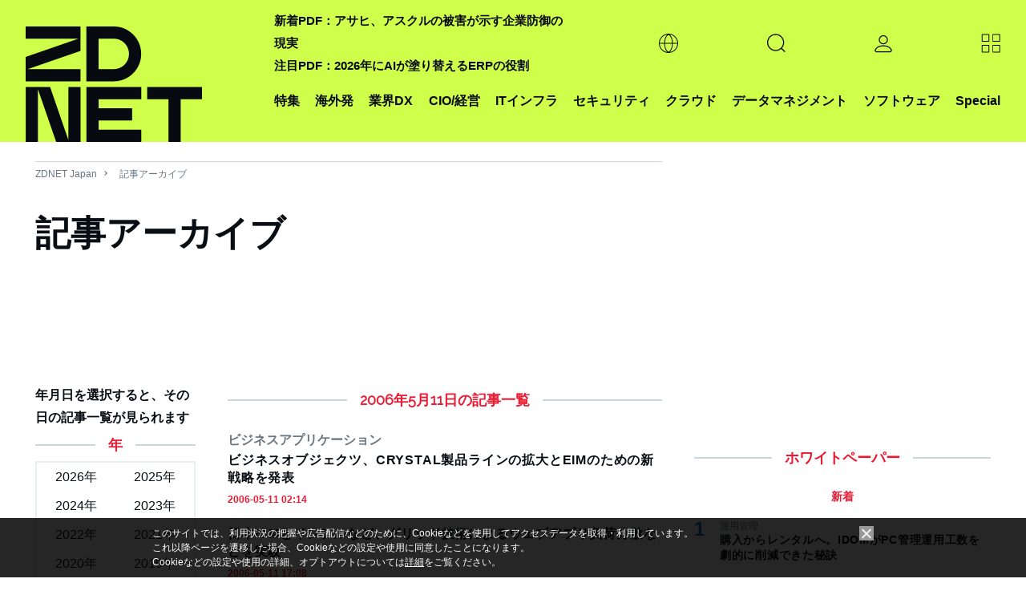

--- FILE ---
content_type: text/html; charset=utf-8
request_url: https://www.google.com/recaptcha/api2/aframe
body_size: 117
content:
<!DOCTYPE HTML><html><head><meta http-equiv="content-type" content="text/html; charset=UTF-8"></head><body><script nonce="bCuxDbOboTVDIoverQivNA">/** Anti-fraud and anti-abuse applications only. See google.com/recaptcha */ try{var clients={'sodar':'https://pagead2.googlesyndication.com/pagead/sodar?'};window.addEventListener("message",function(a){try{if(a.source===window.parent){var b=JSON.parse(a.data);var c=clients[b['id']];if(c){var d=document.createElement('img');d.src=c+b['params']+'&rc='+(localStorage.getItem("rc::a")?sessionStorage.getItem("rc::b"):"");window.document.body.appendChild(d);sessionStorage.setItem("rc::e",parseInt(sessionStorage.getItem("rc::e")||0)+1);localStorage.setItem("rc::h",'1769059163723');}}}catch(b){}});window.parent.postMessage("_grecaptcha_ready", "*");}catch(b){}</script></body></html>

--- FILE ---
content_type: text/javascript;charset=utf-8
request_url: https://p1cluster.cxense.com/p1.js
body_size: 100
content:
cX.library.onP1('36n59595giccettm4z9rc20k6');


--- FILE ---
content_type: text/javascript;charset=utf-8
request_url: https://id.cxense.com/public/user/id?json=%7B%22identities%22%3A%5B%7B%22type%22%3A%22ckp%22%2C%22id%22%3A%22mkp05ds223tmuvcq%22%7D%2C%7B%22type%22%3A%22lst%22%2C%22id%22%3A%2236n59595giccettm4z9rc20k6%22%7D%2C%7B%22type%22%3A%22cst%22%2C%22id%22%3A%2236n59595giccettm4z9rc20k6%22%7D%5D%7D&callback=cXJsonpCB2
body_size: 206
content:
/**/
cXJsonpCB2({"httpStatus":200,"response":{"userId":"cx:3svvsfusdgrk02anev6h952v45:ze62i55q6dzn","newUser":false}})

--- FILE ---
content_type: text/javascript;charset=UTF-8
request_url: https://japan.zdnet.com/static/js/iziModal.min.js?1761804530
body_size: 7714
content:
/*
* iziModal | v1.6.1
* https://izimodal.marcelodolza.com
* by Marcelo Dolza.
*/
!function(i){"function"==typeof define&&define.amd?define(["jquery"],i):"object"==typeof module&&module.exports?module.exports=function(t,e){return void 0===e&&(e="undefined"!=typeof window?require("jquery"):require("jquery")(t)),i(e),e}:i(jQuery)}(function(d){var h=d(window),l=d(document),c="iziModal",o="closing",u="closed",p="opening",m="opened",e="destroyed";function f(t){if(9===t)return-1!==navigator.appVersion.indexOf("MSIE 9.");t=navigator.userAgent;return-1<t.indexOf("MSIE ")||-1<t.indexOf("Trident/")}function g(t){return parseInt(String(t).split(/%|px|em|cm|vh|vw/)[0])}function i(t){t=d(d.parseHTML("<div>"+t+"</div>",null,!1));return t.find("*").each(function(){var i;i=this,d.each(i.attributes,function(){var t=this.name,e=this.value;0!=t.indexOf("on")&&0!=e.indexOf("javascript:")||d(i).removeAttr(t)})}),t.html()}var v=function(){var t,e=document.createElement("fakeelement"),i={animation:"animationend",OAnimation:"oAnimationEnd",MozAnimation:"animationend",WebkitAnimation:"webkitAnimationEnd"};for(t in i)if(void 0!==e.style[t])return i[t]}(),$=!!/Mobi/.test(navigator.userAgent);window.$iziModal={},window.$iziModal.autoOpen=0,window.$iziModal.history=!1;function b(t,e){this.init(t,e)}return b.prototype={constructor:b,init:function(t,n){var o=this;this.$element=d(t),void 0!==this.$element[0].id&&""!==this.$element[0].id?this.id=this.$element[0].id:(this.id=c+Math.floor(1e7*Math.random()+1),this.$element.attr("id",this.id)),this.classes=void 0!==this.$element.attr("class")?this.$element.attr("class"):"",this.content=this.$element.html(),this.state=u,this.options=n,this.width=0,this.timer=null,this.timerTimeout=null,this.progressBar=null,this.isPaused=!1,this.isFullscreen=!1,this.headerHeight=0,this.modalHeight=0,this.$overlay=d('<div class="'+c+'-overlay"></div>').css("background-color",n.overlayColor),this.$navigate=d('<div class="'+c+'-navigate"><div class="'+c+'-navigate-caption">Use</div><button class="'+c+'-navigate-prev"></button><button class="'+c+'-navigate-next"></button></div>'),this.group={name:this.$element.attr("data-"+c+"-group"),index:null,ids:[]},this.$element.attr("aria-hidden","true"),this.$element.attr("aria-labelledby",this.id),this.$element.attr("role","dialog"),this.$element.hasClass("iziModal")||this.$element.addClass("iziModal"),void 0===this.group.name&&""!==n.group&&(this.group.name=n.group,this.$element.attr("data-"+c+"-group",n.group)),!0===this.options.loop&&this.$element.attr("data-"+c+"-loop",!0),d.each(this.options,function(t,e){var i=o.$element.attr("data-"+c+"-"+t);try{void 0!==i&&(n[t]=""===i||"true"==i||"false"!=i&&("function"==typeof e?new Function(i):i))}catch(t){}}),!1!==n.appendTo&&this.$element.appendTo(n.appendTo),!0===n.iframe?(this.$element.html('<div class="'+c+'-wrap"><div class="'+c+'-content"><iframe class="'+c+'-iframe"></iframe>'+this.content+"</div></div>"),null!==n.iframeHeight&&this.$element.find("."+c+"-iframe").css("height",n.iframeHeight)):this.$element.html('<div class="'+c+'-wrap"><div class="'+c+'-content">'+this.content+"</div></div>"),null!==this.options.background&&this.$element.css("background",this.options.background),this.$wrap=this.$element.find("."+c+"-wrap"),null===n.zindex||isNaN(parseInt(n.zindex))||(this.$element.css("z-index",n.zindex),this.$navigate.css("z-index",n.zindex-1),this.$overlay.css("z-index",n.zindex-2)),""!==n.radius&&this.$element.css("border-radius",n.radius),""!==n.padding&&this.$element.find("."+c+"-content").css("padding",n.padding),""!==n.theme&&("light"===n.theme?this.$element.addClass(c+"-light"):this.$element.addClass(n.theme)),!0===n.rtl&&this.$element.addClass(c+"-rtl"),!0===n.openFullscreen&&(this.isFullscreen=!0,this.$element.addClass("isFullscreen")),this.createHeader(),this.recalcWidth(),this.recalcVerticalPos(),!o.options.afterRender||"function"!=typeof o.options.afterRender&&"object"!=typeof o.options.afterRender||o.options.afterRender(o)},createHeader:function(){this.$header=d('<div class="'+c+'-header"><h2 class="'+c+'-header-title"></h2><p class="'+c+'-header-subtitle"></p><div class="'+c+'-header-buttons"></div></div>'),!0===this.options.closeButton&&this.$header.find("."+c+"-header-buttons").append('<a href="javascript:void(0)" class="'+c+"-button "+c+'-button-close" data-'+c+"-close></a>"),!0===this.options.fullscreen&&this.$header.find("."+c+"-header-buttons").append('<a href="javascript:void(0)" class="'+c+"-button "+c+'-button-fullscreen" data-'+c+"-fullscreen></a>"),!0===this.options.timeoutProgressbar&&this.$header.prepend(d('<div class="'+c+'-progressbar">').append(d("<div>").css("background-color",this.options.timeoutProgressbarColor))),""===this.options.subtitle?this.$header.addClass(c+"-noSubtitle"):this.$header.find("."+c+"-header-subtitle").html(i(this.options.subtitle)),""!==this.options.title&&(this.$header.find("."+c+"-header-title").html(i(this.options.title)),null!==this.options.headerColor&&(!0===this.options.borderBottom&&this.$element.css("border-bottom","3px solid "+this.options.headerColor),this.$header.css("background",this.options.headerColor)),null===this.options.icon&&null===this.options.iconText||(this.$header.prepend('<i class="'+c+'-header-icon"></i>'),null!==this.options.icon&&this.$header.find("."+c+"-header-icon").addClass(this.options.icon).css("color",this.options.iconColor),null!==this.options.iconText&&this.$header.find("."+c+"-header-icon").html(i(this.options.iconText))),this.$element.css("overflow","hidden").prepend(this.$header))},setGroup:function(t){var i,n=this,e=this.group.name||t;this.group.ids=[],void 0!==t&&t!==this.group.name&&(e=t,this.group.name=e,this.$element.attr("data-"+c+"-group",e)),void 0!==e&&""!==e&&(i=0,d.each(d("."+c+"[data-"+c+"-group="+e+"]"),function(t,e){n.group.ids.push(d(this)[0].id),n.id==d(this)[0].id&&(n.group.index=i),i++}))},toggle:function(){this.state==m&&this.close(),this.state==u&&this.open()},startProgress:function(t){var e=this;this.isPaused=!1,clearTimeout(this.timerTimeout),!0===this.options.timeoutProgressbar?(this.progressBar={hideEta:null,maxHideTime:null,currentTime:(new Date).getTime(),el:this.$element.find("."+c+"-progressbar > div"),updateProgress:function(){var t;e.isPaused||(e.progressBar.currentTime=e.progressBar.currentTime+10,t=(e.progressBar.hideEta-e.progressBar.currentTime)/e.progressBar.maxHideTime*100,e.progressBar.el.width(t+"%"),t<0&&e.close())}},0<t&&(this.progressBar.maxHideTime=parseFloat(t),this.progressBar.hideEta=(new Date).getTime()+this.progressBar.maxHideTime,this.timerTimeout=setInterval(this.progressBar.updateProgress,10))):this.timerTimeout=setTimeout(function(){e.close()},e.options.timeout)},pauseProgress:function(){this.isPaused=!0},resumeProgress:function(){this.isPaused=!1},resetProgress:function(t){clearTimeout(this.timerTimeout),this.progressBar={},this.$element.find("."+c+"-progressbar > div").width("100%")},open:function(i){var t,e,n,o,s=this;try{void 0!==i&&!1===i.preventClose&&d.each(d("."+c),function(t,e){var i;void 0!==d(e).data().iziModal&&("opened"!=(i=d(e).iziModal("getState"))&&"opening"!=i||d(e).iziModal("close"))})}catch(t){}function a(){s.state=m,s.$element.trigger(m),!s.options.onOpened||"function"!=typeof s.options.onOpened&&"object"!=typeof s.options.onOpened||s.options.onOpened(s)}if(s.options.history?(t=document.title,document.title=t+" - "+s.options.title,e="#"+s.id,n=e.replace(/^.*#/,""),(o=d(e)).attr("id",n+"-tmp"),window.location.hash=e,o.attr("id",n),document.title=t,window.$iziModal.history=!0):window.$iziModal.history=!1,this.state==u){if(s.$element.off("click","[data-"+c+"-close]").on("click","[data-"+c+"-close]",function(t){t.preventDefault();t=d(t.currentTarget).attr("data-"+c+"-transitionOut");void 0!==t?s.close({transition:t}):s.close()}),s.$element.off("click","[data-"+c+"-fullscreen]").on("click","[data-"+c+"-fullscreen]",function(t){t.preventDefault(),!0===s.isFullscreen?(s.isFullscreen=!1,s.$element.removeClass("isFullscreen")):(s.isFullscreen=!0,s.$element.addClass("isFullscreen")),s.options.onFullscreen&&"function"==typeof s.options.onFullscreen&&s.options.onFullscreen(s),s.$element.trigger("fullscreen",s)}),s.$navigate.off("click","."+c+"-navigate-next").on("click","."+c+"-navigate-next",function(t){s.next(t)}),s.$element.off("click","[data-"+c+"-next]").on("click","[data-"+c+"-next]",function(t){s.next(t)}),s.$navigate.off("click","."+c+"-navigate-prev").on("click","."+c+"-navigate-prev",function(t){s.prev(t)}),s.$element.off("click","[data-"+c+"-prev]").on("click","[data-"+c+"-prev]",function(t){s.prev(t)}),this.setGroup(),this.state=p,this.$element.trigger(p),this.$element.attr("aria-hidden","false"),!0===this.options.timeoutProgressbar&&this.$element.find("."+c+"-progressbar > div").width("100%"),!0===this.options.iframe){this.$element.find("."+c+"-content").addClass(c+"-content-loader"),this.$element.find("."+c+"-iframe").on("load",function(){d(this).parent().removeClass(c+"-content-loader")});var r=null;try{r=""!==d(i.currentTarget).attr("href")?d(i.currentTarget).attr("href"):null}catch(t){}if(null!==this.options.iframeURL&&null==r&&(r=this.options.iframeURL),null==r)throw new Error("Failed to find iframe URL");this.$element.find("."+c+"-iframe").attr("src",r)}(this.options.bodyOverflow||$)&&(d("html").addClass(c+"-isOverflow"),$&&d("body").css("overflow","hidden")),this.options.onOpening&&"function"==typeof this.options.onOpening&&this.options.onOpening(this),function(){var t;1<s.group.ids.length&&(s.$navigate.appendTo("body"),s.$navigate.addClass("fadeIn"),s.options.navigateCaption&&!$&&s.$navigate.find("."+c+"-navigate-caption").show(),t=s.$element.outerWidth(),!1!==s.options.navigateArrows?"closeScreenEdge"===s.options.navigateArrows?(s.$navigate.find("."+c+"-navigate-prev").css("left",0).show(),s.$navigate.find("."+c+"-navigate-next").css("right",0).show()):(s.$navigate.find("."+c+"-navigate-prev").css("margin-left",-(t/2+84)).show(),s.$navigate.find("."+c+"-navigate-next").css("margin-right",-(t/2+84)).show()):(s.$navigate.find("."+c+"-navigate-prev").hide(),s.$navigate.find("."+c+"-navigate-next").hide()),0===s.group.index&&0===d("."+c+"[data-"+c+'-group="'+s.group.name+'"][data-'+c+"-loop]").length&&!1===s.options.loop&&s.$navigate.find("."+c+"-navigate-prev").hide(),s.group.index+1===s.group.ids.length&&0===d("."+c+"[data-"+c+'-group="'+s.group.name+'"][data-'+c+"-loop]").length&&!1===s.options.loop&&s.$navigate.find("."+c+"-navigate-next").hide()),!0===s.options.overlay&&(!1===s.options.appendToOverlay?s.$overlay.appendTo("body"):s.$overlay.appendTo(s.options.appendToOverlay)),s.options.transitionInOverlay&&s.$overlay.addClass(s.options.transitionInOverlay);var e=s.options.transitionIn;"object"==typeof i&&(void 0===i.transition&&void 0===i.transitionIn||(e=i.transition||i.transitionIn),void 0!==i.zindex&&s.setZindex(i.zindex)),""!==e&&void 0!==v?(s.$element.addClass("transitionIn "+e).show(),s.$wrap.one(v,function(){s.$element.removeClass(e+" transitionIn"),s.$overlay.removeClass(s.options.transitionInOverlay),s.$navigate.removeClass("fadeIn"),a()})):(s.$element.show(),a()),!0!==s.options.pauseOnHover||!0!==s.options.pauseOnHover||!1===s.options.timeout||isNaN(parseInt(s.options.timeout))||!1===s.options.timeout||0===s.options.timeout||(s.$element.off("mouseenter").on("mouseenter",function(t){t.preventDefault(),s.isPaused=!0}),s.$element.off("mouseleave").on("mouseleave",function(t){t.preventDefault(),s.isPaused=!1}))}(),!1===this.options.timeout||isNaN(parseInt(this.options.timeout))||!1===this.options.timeout||0===this.options.timeout||s.startProgress(this.options.timeout),this.options.overlayClose&&!this.$element.hasClass(this.options.transitionOut)&&this.$overlay.click(function(){s.close()}),this.options.focusInput&&this.$element.find(":input:not(button):enabled:visible:first").focus(),function t(){s.recalcLayout(),s.timer=setTimeout(t,300)}(),l.on("keydown."+c,function(t){s.options.closeOnEscape&&27===t.keyCode&&s.close()})}},close:function(t){var e,i=this;function n(){i.state=u,i.$element.trigger(u),!0===i.options.iframe&&i.$element.find("."+c+"-iframe").attr("src",""),(i.options.bodyOverflow||$)&&(d("html").removeClass(c+"-isOverflow"),$&&d("body").css("overflow","auto")),i.options.onClosed&&"function"==typeof i.options.onClosed&&i.options.onClosed(i),!0===i.options.restoreDefaultContent&&i.$element.find("."+c+"-content").html(i.content),0===d("."+c+":visible").length&&d("html").removeClass(c+"-isAttached")}i.options.history&&(window.location.hash=""),this.state!=m&&this.state!=p||(l.off("keydown."+c),this.state=o,this.$element.trigger(o),this.$element.attr("aria-hidden","true"),clearTimeout(this.timer),clearTimeout(this.timerTimeout),i.options.onClosing&&"function"==typeof i.options.onClosing&&i.options.onClosing(this),e=this.options.transitionOut,"object"==typeof t&&(void 0===t.transition&&void 0===t.transitionOut||(e=t.transition||t.transitionOut)),!1===e||""===e||void 0===v?(this.$element.hide(),this.$overlay.remove(),this.$navigate.remove(),n()):(this.$element.attr("class",[this.classes,c,e,"light"==this.options.theme?c+"-light":this.options.theme,!0===this.isFullscreen?"isFullscreen":"",this.options.rtl?c+"-rtl":""].join(" ")),this.$overlay.attr("class",c+"-overlay "+this.options.transitionOutOverlay),!1===i.options.navigateArrows||$||this.$navigate.attr("class",c+"-navigate fadeOut"),this.$element.one(v,function(){i.$element.hasClass(e)&&i.$element.removeClass(e+" transitionOut").hide(),i.$overlay.removeClass(i.options.transitionOutOverlay).remove(),i.$navigate.removeClass("fadeOut").remove(),n()})))},next:function(t){var n=this,o="fadeInRight",e="fadeOutLeft",i=d("."+c+":visible"),s={};s.out=this,void 0!==t&&"object"!=typeof t?(t.preventDefault(),i=d(t.currentTarget),o=i.attr("data-"+c+"-transitionIn"),e=i.attr("data-"+c+"-transitionOut")):void 0!==t&&(void 0!==t.transitionIn&&(o=t.transitionIn),void 0!==t.transitionOut&&(e=t.transitionOut)),this.close({transition:e}),setTimeout(function(){for(var t=d("."+c+"[data-"+c+'-group="'+n.group.name+'"][data-'+c+"-loop]").length,e=n.group.index+1;e<=n.group.ids.length;e++){try{s.in=d("#"+n.group.ids[e]).data().iziModal}catch(t){}if(void 0!==s.in){d("#"+n.group.ids[e]).iziModal("open",{transition:o});break}if(e==n.group.ids.length&&0<t||!0===n.options.loop)for(var i=0;i<=n.group.ids.length;i++)if(s.in=d("#"+n.group.ids[i]).data().iziModal,void 0!==s.in){d("#"+n.group.ids[i]).iziModal("open",{transition:o});break}}},200),d(document).trigger(c+"-group-change",s)},prev:function(t){var n=this,o="fadeInLeft",e="fadeOutRight",i=d("."+c+":visible"),s={};s.out=this,void 0!==t&&"object"!=typeof t?(t.preventDefault(),i=d(t.currentTarget),o=i.attr("data-"+c+"-transitionIn"),e=i.attr("data-"+c+"-transitionOut")):void 0!==t&&(void 0!==t.transitionIn&&(o=t.transitionIn),void 0!==t.transitionOut&&(e=t.transitionOut)),this.close({transition:e}),setTimeout(function(){for(var t=d("."+c+"[data-"+c+'-group="'+n.group.name+'"][data-'+c+"-loop]").length,e=n.group.index;0<=e;e--){try{s.in=d("#"+n.group.ids[e-1]).data().iziModal}catch(t){}if(void 0!==s.in){d("#"+n.group.ids[e-1]).iziModal("open",{transition:o});break}if(0===e&&0<t||!0===n.options.loop)for(var i=n.group.ids.length-1;0<=i;i--)if(s.in=d("#"+n.group.ids[i]).data().iziModal,void 0!==s.in){d("#"+n.group.ids[i]).iziModal("open",{transition:o});break}}},200),d(document).trigger(c+"-group-change",s)},destroy:function(){var t=d.Event("destroy");this.$element.trigger(t),l.off("keydown."+c),clearTimeout(this.timer),clearTimeout(this.timerTimeout),!0===this.options.iframe&&this.$element.find("."+c+"-iframe").remove(),this.$element.html(this.$element.find("."+c+"-content").html()),this.$element.off("click","[data-"+c+"-close]"),this.$element.off("click","[data-"+c+"-fullscreen]"),this.$element.off("."+c).removeData(c).removeAttr("style"),this.$overlay.remove(),this.$navigate.remove(),this.$element.trigger(e),this.$element=null},getState:function(){return this.state},getGroup:function(){return this.group},setWidth:function(t){this.options.width=t,this.recalcWidth();t=this.$element.outerWidth();!0!==this.options.navigateArrows&&"closeToModal"!=this.options.navigateArrows||(this.$navigate.find("."+c+"-navigate-prev").css("margin-left",-(t/2+84)).show(),this.$navigate.find("."+c+"-navigate-next").css("margin-right",-(t/2+84)).show())},setTop:function(t){this.options.top=t,this.recalcVerticalPos(!1)},setBottom:function(t){this.options.bottom=t,this.recalcVerticalPos(!1)},setHeader:function(t){t?this.$element.find("."+c+"-header").show():(this.headerHeight=0,this.$element.find("."+c+"-header").hide())},setTitle:function(t){this.options.title=t,0===this.headerHeight&&this.createHeader(),0===this.$header.find("."+c+"-header-title").length&&this.$header.append('<h2 class="'+c+'-header-title"></h2>'),this.$header.find("."+c+"-header-title").html(i(t))},setSubtitle:function(t){""===t?(this.$header.find("."+c+"-header-subtitle").remove(),this.$header.addClass(c+"-noSubtitle")):(0===this.$header.find("."+c+"-header-subtitle").length&&this.$header.append('<p class="'+c+'-header-subtitle"></p>'),this.$header.removeClass(c+"-noSubtitle")),this.$header.find("."+c+"-header-subtitle").html(i(t)),this.options.subtitle=t},setIcon:function(t){0===this.$header.find("."+c+"-header-icon").length&&this.$header.prepend('<i class="'+c+'-header-icon"></i>'),this.$header.find("."+c+"-header-icon").attr("class",c+"-header-icon "+t),this.options.icon=t},setIconText:function(t){this.$header.find("."+c+"-header-icon").html(i(t)),this.options.iconText=t},setHeaderColor:function(t){!0===this.options.borderBottom&&this.$element.css("border-bottom","3px solid "+t),this.$header.css("background",t),this.options.headerColor=t},setBackground:function(t){!1===t?(this.options.background=null,this.$element.css("background","")):(this.$element.css("background",t),this.options.background=t)},setZindex:function(t){isNaN(parseInt(this.options.zindex))||(this.options.zindex=t,this.$element.css("z-index",t),this.$navigate.css("z-index",t-1),this.$overlay.css("z-index",t-2))},setFullscreen:function(t){t?(this.isFullscreen=!0,this.$element.addClass("isFullscreen")):(this.isFullscreen=!1,this.$element.removeClass("isFullscreen"))},setContent:function(t){"object"==typeof t&&(!0===(t.default||!1)&&(this.content=t.content),t=t.content),!1===this.options.iframe&&this.$element.find("."+c+"-content").html(i(t))},setTransitionIn:function(t){this.options.transitionIn=t},setTransitionOut:function(t){this.options.transitionOut=t},setTimeout:function(t){this.options.timeout=t},resetContent:function(){this.$element.find("."+c+"-content").html(this.content)},startLoading:function(){this.$element.find("."+c+"-loader").length||this.$element.append('<div class="'+c+'-loader fadeIn"></div>'),this.$element.find("."+c+"-loader").css({top:this.headerHeight,borderRadius:this.options.radius})},stopLoading:function(){var t=this.$element.find("."+c+"-loader");t.length||(this.$element.prepend('<div class="'+c+'-loader fadeIn"></div>'),t=this.$element.find("."+c+"-loader").css("border-radius",this.options.radius)),t.removeClass("fadeIn").addClass("fadeOut"),setTimeout(function(){t.remove()},600)},recalcWidth:function(){var t;this.$element.css("max-width",this.options.width),f()&&(1<(t=this.options.width).toString().split("%").length&&(t=this.$element.outerWidth()),this.$element.css({left:"50%",marginLeft:-t/2}))},recalcVerticalPos:function(t){null!==this.options.top&&!1!==this.options.top?(this.$element.css("margin-top",this.options.top),0===this.options.top&&this.$element.css({borderTopRightRadius:0,borderTopLeftRadius:0})):!1===t&&this.$element.css({marginTop:"",borderRadius:this.options.radius}),null!==this.options.bottom&&!1!==this.options.bottom?(this.$element.css("margin-bottom",this.options.bottom),0===this.options.bottom&&this.$element.css({borderBottomRightRadius:0,borderBottomLeftRadius:0})):!1===t&&this.$element.css({marginBottom:"",borderRadius:this.options.radius})},recalcLayout:function(){var t=this,e=h.height(),i=this.$element.outerHeight(),n=this.$element.outerWidth(),o=this.$element.find("."+c+"-content")[0].scrollHeight,s=o+this.headerHeight,a=this.$element.innerHeight()-this.headerHeight,r=(parseInt(-(this.$element.innerHeight()+1)/2),this.$wrap.scrollTop()),l=0;f()&&(n>=h.width()||!0===this.isFullscreen?this.$element.css({left:"0",marginLeft:""}):this.$element.css({left:"50%",marginLeft:-n/2})),!0===this.options.borderBottom&&""!==this.options.title&&(l=3),this.$element.find("."+c+"-header").length&&this.$element.find("."+c+"-header").is(":visible")?(this.headerHeight=parseInt(this.$element.find("."+c+"-header").innerHeight()),this.$element.css("overflow","hidden")):(this.headerHeight=0,this.$element.css("overflow","")),this.$element.find("."+c+"-loader").length&&this.$element.find("."+c+"-loader").css("top",this.headerHeight),i!==this.modalHeight&&(this.modalHeight=i,this.options.onResize&&"function"==typeof this.options.onResize&&this.options.onResize(this)),this.state!=m&&this.state!=p||(!0===this.options.iframe&&(e<this.options.iframeHeight+this.headerHeight+l||!0===this.isFullscreen?this.$element.find("."+c+"-iframe").css("height",e-(this.headerHeight+l)):this.$element.find("."+c+"-iframe").css("height",this.options.iframeHeight)),i==e?this.$element.addClass("isAttached"):this.$element.removeClass("isAttached"),!1===this.isFullscreen&&this.$element.width()>=h.width()?this.$element.find("."+c+"-button-fullscreen").hide():this.$element.find("."+c+"-button-fullscreen").show(),this.recalcButtons(),!1===this.isFullscreen&&(e=e-(g(this.options.top)||0)-(g(this.options.bottom)||0)),e<s?(0<this.options.top&&null===this.options.bottom&&o<h.height()&&this.$element.addClass("isAttachedBottom"),0<this.options.bottom&&null===this.options.top&&o<h.height()&&this.$element.addClass("isAttachedTop"),1===d("."+c+":visible").length&&d("html").addClass(c+"-isAttached"),this.$element.css("height",e)):(this.$element.css("height",o+(this.headerHeight+l)),this.$element.removeClass("isAttachedTop isAttachedBottom"),1===d("."+c+":visible").length&&d("html").removeClass(c+"-isAttached")),a<o&&e<s?(t.$element.addClass("hasScroll"),t.$wrap.css("height",i-(t.headerHeight+l))):(t.$element.removeClass("hasScroll"),t.$wrap.css("height","auto")),a+r<o-30?t.$element.addClass("hasShadow"):t.$element.removeClass("hasShadow"))},recalcButtons:function(){var t=this.$header.find("."+c+"-header-buttons").innerWidth()+10;!0===this.options.rtl?this.$header.css("padding-left",t):this.$header.css("padding-right",t)}},h.off("load."+c).on("load."+c,function(t){var e=decodeURIComponent(document.location.hash);if(0===window.$iziModal.autoOpen&&!d("."+c).is(":visible"))try{var i=d(e).data();void 0!==i&&!1!==i.iziModal.options.autoOpen&&d(e).iziModal("open")}catch(t){}}),h.off("hashchange."+c).on("hashchange."+c,function(t){var e=decodeURIComponent(document.location.hash);if(""!==e)try{void 0!==d(e).data()&&"opening"!==d(e).iziModal("getState")&&setTimeout(function(){d(e).iziModal("open",{preventClose:!1})},200)}catch(t){}else window.$iziModal.history&&d.each(d("."+c),function(t,e){var i;void 0!==d(e).data().iziModal&&("opened"!=(i=d(e).iziModal("getState"))&&"opening"!=i||d(e).iziModal("close"))})}),l.off("click","[data-"+c+"-open]").on("click","[data-"+c+"-open]",function(t){t.preventDefault();var e=d("."+c+":visible"),i=d(t.currentTarget).attr("data-"+c+"-open"),n=d(t.currentTarget).attr("data-"+c+"-preventClose"),o=d(t.currentTarget).attr("data-"+c+"-transitionIn"),s=d(t.currentTarget).attr("data-"+c+"-transitionOut"),t=d(t.currentTarget).attr("data-"+c+"-zindex");void 0!==t&&d(i).iziModal("setZindex",t),void 0===n&&(void 0!==s?e.iziModal("close",{transition:s}):e.iziModal("close")),setTimeout(function(){void 0!==o?d(i).iziModal("open",{transition:o}):d(i).iziModal("open")},200)}),l.off("keyup."+c).on("keyup."+c,function(t){var e,i,n,o;d("."+c+":visible").length&&!$&&(e=d("."+c+":visible")[0].id,i=d("#"+e).data().iziModal.options.arrowKeys,n=d("#"+e).iziModal("getGroup"),t=(o=t||window.event).target||o.srcElement,void 0===e||!i||void 0===n.name||o.ctrlKey||o.metaKey||o.altKey||"INPUT"===t.tagName.toUpperCase()||"TEXTAREA"==t.tagName.toUpperCase()||(37===o.keyCode?d("#"+e).iziModal("prev",o):39===o.keyCode&&d("#"+e).iziModal("next",o)))}),d.fn[c]=function(t,e){if(!d(this).length&&"object"==typeof t&&this.selector){var i={$el:document.createElement("div"),id:this.selector.split("#"),class:this.selector.split(".")};if(1<i.id.length){try{i.$el=document.createElement(id[0])}catch(t){}i.$el.id=i.id[1].trim()}else if(1<i.class.length){try{i.$el=document.createElement(i.class[0])}catch(t){}for(var n=1;n<i.class.length;n++)i.$el.classList.add(i.class[n].trim())}document.body.appendChild(i.$el),this.push(d(this.selector))}for(var o=0;o<this.length;o++){var s=d(this[o]),a=s.data(c),r=d.extend({},d.fn[c].defaults,s.data(),"object"==typeof t&&t);if(a||t&&"object"!=typeof t){if("string"==typeof t&&void 0!==a)return a[t].apply(a,[].concat(e))}else s.data(c,a=new b(s,r));r.autoOpen&&(isNaN(parseInt(r.autoOpen))?!0===r.autoOpen&&a.open():setTimeout(function(){a.open()},r.autoOpen),window.$iziModal.autoOpen++)}return this},d.fn[c].defaults={title:"",subtitle:"",headerColor:"#88A0B9",background:null,theme:"",icon:null,iconText:null,iconColor:"",rtl:!1,width:600,top:null,bottom:null,borderBottom:!0,padding:0,radius:3,zindex:999,iframe:!1,iframeHeight:400,iframeURL:null,focusInput:!0,group:"",loop:!1,arrowKeys:!0,navigateCaption:!0,navigateArrows:!0,history:!1,restoreDefaultContent:!1,autoOpen:0,bodyOverflow:!1,fullscreen:!1,openFullscreen:!1,closeOnEscape:!0,closeButton:!0,appendTo:"body",appendToOverlay:"body",overlay:!0,overlayClose:!0,overlayColor:"rgba(0, 0, 0, 0.4)",timeout:!1,timeoutProgressbar:!1,pauseOnHover:!1,timeoutProgressbarColor:"rgba(255,255,255,0.5)",transitionIn:"comingIn",transitionOut:"comingOut",transitionInOverlay:"fadeIn",transitionOutOverlay:"fadeOut",onFullscreen:function(){},onResize:function(){},onOpening:function(){},onOpened:function(){},onClosing:function(){},onClosed:function(){},afterRender:function(){}},d.fn[c].Constructor=b,d.fn.iziModal});

--- FILE ---
content_type: application/x-javascript; charset=utf-8
request_url: https://cookie.sync.usonar.jp/v1/cs?url=https%3A%2F%2Fjapan.zdnet.com%2Farchives%2F2006%2F05%2F11%2F&ref=&cb_name=usonarCallback&uuid=e1ffe676-cfa1-4d7a-becb-f76b53bc48e8&client_id=faHaMkVa44JM8eKS&v=1.0.0&cookies=%7B%22_ga%22%3A%22GA1.2.1048286717.1769059161%22%7D&cb=1769059162208
body_size: 120
content:
usonarCallback({"uuid":"e1ffe676-cfa1-4d7a-becb-f76b53bc48e8"})
